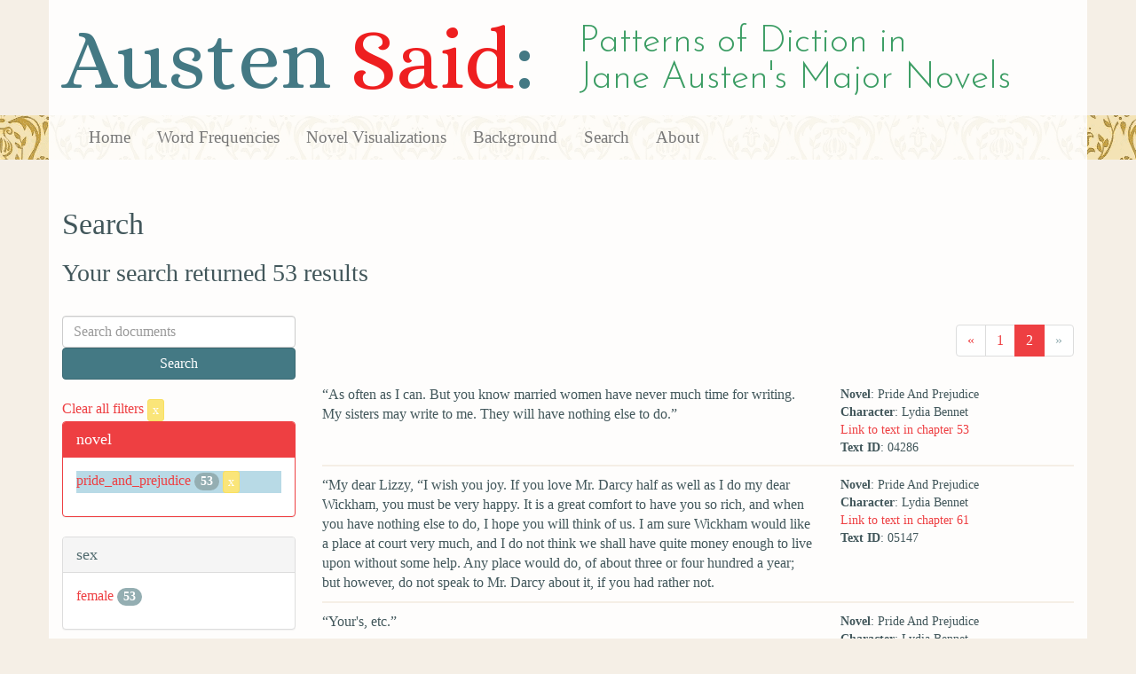

--- FILE ---
content_type: text/html; charset=utf-8
request_url: https://austen.unl.edu/search?class_status=landed+gentry&marriage_status=mda&novel=pride_and_prejudice&page=2&rows=50
body_size: 2476
content:
<!DOCTYPE html>
<html xmlns:xs="http://www.w3.org/2001/XMLSchema" xmlns:tei="http://www.tei-c.org/ns/1.0" xmlns:functx="http://www.functx.com" xmlns="http://www.w3.org/1999/xhtml" class="search" hc="a0" hcx="0">
<head>
  <title>Austen</title>

  <meta http-equiv="Content-Type" content="text/html; charset=utf-8">
  <meta charset="utf-8">
  <meta http-equiv="X-UA-Compatible" content="IE=edge,chrome=1">
  <meta name="csrf-param" content="authenticity_token" />
<meta name="csrf-token" content="eN8C6mOCKgPUTMZCXZ8QIed-lMCE1BxKafxTuSFbGnO21UuoffL_BdvP2ya7RV0SJr_am-8ImHmmaqEOsEJKMQ" />
  <link rel="shortcut icon" type="image/x-icon" href="/assets/favicon-560f9beb82e4e35fc8c254191b220eb54de7ca6459e68a840f6ff14f379d59bb.ico" />
  
  <!-- Stylesheets -->
  
  <!-- Only need to call application because application calls the other two? -kmd 
	  todo figure this out and then remove comment -->
  <link rel="stylesheet" media="all" href="/assets/application-6603140774732962aa37b6551f958504a7aa9368ecce2939be1a54e3807f10cf.css" data-turbolinks-track="false" />



  <!-- Scripts -->
  <script src="https://ajax.googleapis.com/ajax/libs/jquery/1.10.2/jquery.min.js"></script>
  <!-- As above, application is calling the other files -->
  <script src="/assets/application-90ca552ef3b8f794966657cdf6484665bc5b48fe6b1199a4035d3d64f8fc6768.js" data-turbolinks-track="false"></script>
  

</head>

<body>
	
	<div class="header"><div class="container"><div class="site_title">
	<h1>Austen <span class="title_said">Said</span>:</h1>
	<h2>Patterns of Diction in <span class="secondary_title">Jane Austen's Major Novels</span></h2>
</div></div>


<div class="navbar navbar-default">
      <div class="container">
        <div class="navbar-header">
          <button type="button" class="navbar-toggle" data-toggle="collapse" data-target=".navbar-collapse">
            <span class="icon-bar"></span>
            <span class="icon-bar"></span>
            <span class="icon-bar"></span>
          </button>
         
        </div>
        <div class="navbar-collapse collapse">
          <ul class="nav navbar-nav">
            <li><a href="/">Home</a></li>
            <li><a href="/frequencies">Word Frequencies</a></li>
            <li><a href="/visualizations">Novel Visualizations</a></li>
            <li><a href="/background">Background</a></li>
            <li><a href="/search">Search</a></li>
            <li><a href="/about">About</a></li>
          </ul>
        </div>

      </div>
    </div>
</div><!-- /header -->


    <div class="container" id="wrapper">
      <h2>Search</h2>

<h3>Your search returned 53 results</h3>

<br/>

<div class="row">
  <div class="col-md-3">
    <form class="form-inline" action="/search" accept-charset="UTF-8" method="get">
      <div class="form-group">
        <input type="hidden" name="qfield" id="qfield" value="text" autocomplete="off" />
          <input type="hidden" name="novel" id="novel" value="pride_and_prejudice" autocomplete="off" />
          
          
          <input type="hidden" name="marriage_status" id="marriage_status" value="mda" autocomplete="off" />
          <input type="hidden" name="class_status" id="class_status" value="landed gentry" autocomplete="off" />
          
          
          
          
          
        <input type="text" name="qtext" id="qtext" placeholder="Search documents" class="form-control main_search_text" />
        <input type="submit" name="commit" value="Search" class="btn btn-info submit_main_search_text" data-disable-with="Search" />
      </div>
</form>
    <br/>

      <div class="clear-filters-container">
        <a href="/search">
          Clear all filters 
          <button class="btn btn-warning btn-xs">x</button>
</a>      </div>

      <div class="panel panel-primary">
    <div class="panel-heading">
      <h3 class="panel-title">novel</h3>
    </div>
    <div class="panel-body">
      <ul class="list-unstyled">
          <li class=selected >
            <a href="/search?action=search&amp;class_status=landed+gentry&amp;controller=search&amp;marriage_status=mda&amp;novel=pride_and_prejudice&amp;rows=50">pride_and_prejudice</a> 
            <span class="badge">53</span>
                <a href="/search?action=search&amp;class_status=landed+gentry&amp;controller=search&amp;marriage_status=mda&amp;rows=50">
                  <button class="btn btn-warning btn-xs">x</button>
</a>              </button>
          </li>
      </ul>
    </div>
  </div>


      <div class="panel panel-default">
    <div class="panel-heading">
      <h3 class="panel-title">sex</h3>
    </div>
    <div class="panel-body">
      <ul class="list-unstyled">
          <li  >
            <a href="/search?action=search&amp;class_status=landed+gentry&amp;controller=search&amp;marriage_status=mda&amp;novel=pride_and_prejudice&amp;rows=50&amp;sex=female">female</a> 
            <span class="badge">53</span>
          </li>
      </ul>
    </div>
  </div>


      <div class="panel panel-default">
    <div class="panel-heading">
      <h3 class="panel-title">character_type</h3>
    </div>
    <div class="panel-body">
      <ul class="list-unstyled">
          <li  >
            <a href="/search?action=search&amp;character_type=fool&amp;class_status=landed+gentry&amp;controller=search&amp;marriage_status=mda&amp;novel=pride_and_prejudice&amp;rows=50">fool</a> 
            <span class="badge">53</span>
          </li>
      </ul>
    </div>
  </div>


      <div class="panel panel-default">
    <div class="panel-heading">
      <h3 class="panel-title">marriage status</h3>
    </div>
    <div class="panel-body">
      <ul class="list-unstyled">
          <li class=selected >
            <a href="/search?action=search&amp;class_status=landed+gentry&amp;controller=search&amp;marriage_status=mda&amp;novel=pride_and_prejudice&amp;rows=50">mda</a> 
            <span class="badge">53</span>
                <a href="/search?action=search&amp;class_status=landed+gentry&amp;controller=search&amp;novel=pride_and_prejudice&amp;rows=50">
                  <button class="btn btn-warning btn-xs">x</button>
</a>              </button>
          </li>
      </ul>
    </div>
  </div>


      <div class="panel panel-default">
    <div class="panel-heading">
      <h3 class="panel-title">class status</h3>
    </div>
    <div class="panel-body">
      <ul class="list-unstyled">
          <li class=selected >
            <a href="/search?action=search&amp;class_status=landed+gentry&amp;controller=search&amp;marriage_status=mda&amp;novel=pride_and_prejudice&amp;rows=50">landed gentry</a> 
            <span class="badge">53</span>
                <a href="/search?action=search&amp;controller=search&amp;marriage_status=mda&amp;novel=pride_and_prejudice&amp;rows=50">
                  <button class="btn btn-warning btn-xs">x</button>
</a>              </button>
          </li>
      </ul>
    </div>
  </div>


      <div class="panel panel-default">
    <div class="panel-heading">
      <h3 class="panel-title">age</h3>
    </div>
    <div class="panel-body">
      <ul class="list-unstyled">
          <li  >
            <a href="/search?action=search&amp;age=out&amp;class_status=landed+gentry&amp;controller=search&amp;marriage_status=mda&amp;novel=pride_and_prejudice&amp;rows=50">out</a> 
            <span class="badge">53</span>
          </li>
          <li  >
            <a href="/search?action=search&amp;age=young+married&amp;class_status=landed+gentry&amp;controller=search&amp;marriage_status=mda&amp;novel=pride_and_prejudice&amp;rows=50">young married</a> 
            <span class="badge">53</span>
          </li>
      </ul>
    </div>
  </div>


    

    

      <div class="panel panel-default">
    <div class="panel-heading">
      <h3 class="panel-title">speaker name</h3>
    </div>
    <div class="panel-body">
      <ul class="list-unstyled">
          <li  >
            <a href="/search?action=search&amp;class_status=landed+gentry&amp;controller=search&amp;marriage_status=mda&amp;novel=pride_and_prejudice&amp;rows=50&amp;speaker_name=Lydia+Bennet">Lydia Bennet</a> 
            <span class="badge">53</span>
          </li>
      </ul>
    </div>
  </div>



  </div>

  <div class="col-md-9">
    <div class="row search_controls">
      <div class="col-md-3 search_limit">
      </div>
      <div class="col-md-9 pagination_container">
      <nav><ul class='pagination'><li><a href="/search?class_status=landed+gentry&amp;marriage_status=mda&amp;novel=pride_and_prejudice&amp;page=1&amp;rows=50"><span aria-hidden='true'>&laquo;</span></a></li><li><a href="/search?class_status=landed+gentry&amp;marriage_status=mda&amp;novel=pride_and_prejudice&amp;page=1&amp;rows=50">1</a></li><li class='active'><a href="/search?class_status=landed+gentry&amp;marriage_status=mda&amp;novel=pride_and_prejudice&amp;page=2&amp;rows=50">2</a></li><li class='disabled'><span><span aria-hidden='true'>&raquo;</span></span></li></ul></nav>
      </div>
    </div> <!-- /row search controls-->

        <div class="search_results">
          <div class="row">
            <div class="col-md-8 search_results_text">
                “As often as I can. But you know married women have never much time for writing. My sisters may write to me. They will have nothing else to do.”
            </div>
            <div class="col-md-4 search_results_info">
              <ul>
                <li><strong>Novel</strong>: Pride And Prejudice</li>
                <li><strong>Character</strong>: Lydia Bennet</li>
                <li><a href="/visualizations/pride_and_prejudice/53#said_no_04286">Link to text in chapter 53</a> </li>
                <!-- <li><strong>id</strong>: <#= doc['id'] %></li> -->
                <!-- <li><strong>chapter</strong>: <#= doc['chapter'] %></li> -->
                <li><strong>Text ID</strong>: 04286</li>
                <!-- <li><strong>speaker_id</strong>: <#= doc['speaker_id'] %></li> -->
              </ul>
            </div>
          </div>
        </div>
        <div class="search_results">
          <div class="row">
            <div class="col-md-8 search_results_text">
                “My dear Lizzy, “I wish you joy. If you love Mr. Darcy half as well as I do my dear Wickham, you must be very happy. It is a great comfort to have you so rich, and when you have nothing else to do, I hope you will think of us. I am sure Wickham would like a place at court very much, and I do not think we shall have quite money enough to live upon without some help. Any place would do, of about three or four hundred a year; but however, do not speak to Mr. Darcy about it, if you had rather not.
            </div>
            <div class="col-md-4 search_results_info">
              <ul>
                <li><strong>Novel</strong>: Pride And Prejudice</li>
                <li><strong>Character</strong>: Lydia Bennet</li>
                <li><a href="/visualizations/pride_and_prejudice/61#said_no_05147">Link to text in chapter 61</a> </li>
                <!-- <li><strong>id</strong>: <#= doc['id'] %></li> -->
                <!-- <li><strong>chapter</strong>: <#= doc['chapter'] %></li> -->
                <li><strong>Text ID</strong>: 05147</li>
                <!-- <li><strong>speaker_id</strong>: <#= doc['speaker_id'] %></li> -->
              </ul>
            </div>
          </div>
        </div>
        <div class="search_results">
          <div class="row">
            <div class="col-md-8 search_results_text">
                “Your&#39;s, etc.”
            </div>
            <div class="col-md-4 search_results_info">
              <ul>
                <li><strong>Novel</strong>: Pride And Prejudice</li>
                <li><strong>Character</strong>: Lydia Bennet</li>
                <li><a href="/visualizations/pride_and_prejudice/61#said_no_05148">Link to text in chapter 61</a> </li>
                <!-- <li><strong>id</strong>: <#= doc['id'] %></li> -->
                <!-- <li><strong>chapter</strong>: <#= doc['chapter'] %></li> -->
                <li><strong>Text ID</strong>: 05148</li>
                <!-- <li><strong>speaker_id</strong>: <#= doc['speaker_id'] %></li> -->
              </ul>
            </div>
          </div>
        </div>

    <div class="row search_controls">
      <div class="col-md-3 search_limit">
    </div>
    <div class="col-md-9 pagination_container">
      <nav><ul class='pagination'><li><a href="/search?class_status=landed+gentry&amp;marriage_status=mda&amp;novel=pride_and_prejudice&amp;page=1&amp;rows=50"><span aria-hidden='true'>&laquo;</span></a></li><li><a href="/search?class_status=landed+gentry&amp;marriage_status=mda&amp;novel=pride_and_prejudice&amp;page=1&amp;rows=50">1</a></li><li class='active'><a href="/search?class_status=landed+gentry&amp;marriage_status=mda&amp;novel=pride_and_prejudice&amp;page=2&amp;rows=50">2</a></li><li class='disabled'><span><span aria-hidden='true'>&raquo;</span></span></li></ul></nav>
    </div>
  </div>
</div><!-- /row -->

    </div>


 <div class="footer">
	        <div class="container">
  	        <div class="footer_info">
		        <p>Created by the <a href="http://cdrh.unl.edu">Center for Digital Research in the Humanities</a>.</p>
		        <div class="footer_logo"><a href="http://www.unl.edu"><img src="/assets/unl_black-09778b7b788aea5a8995d5fc2eb509d35b2f21afbfe2d5f005d8d02fb3863c5e.png" /></a></div>
  	        </div><!-- /footer_info -->
	        </div> <!-- /container -->
	        
        </div><!-- /footer -->
</body>
</html>
